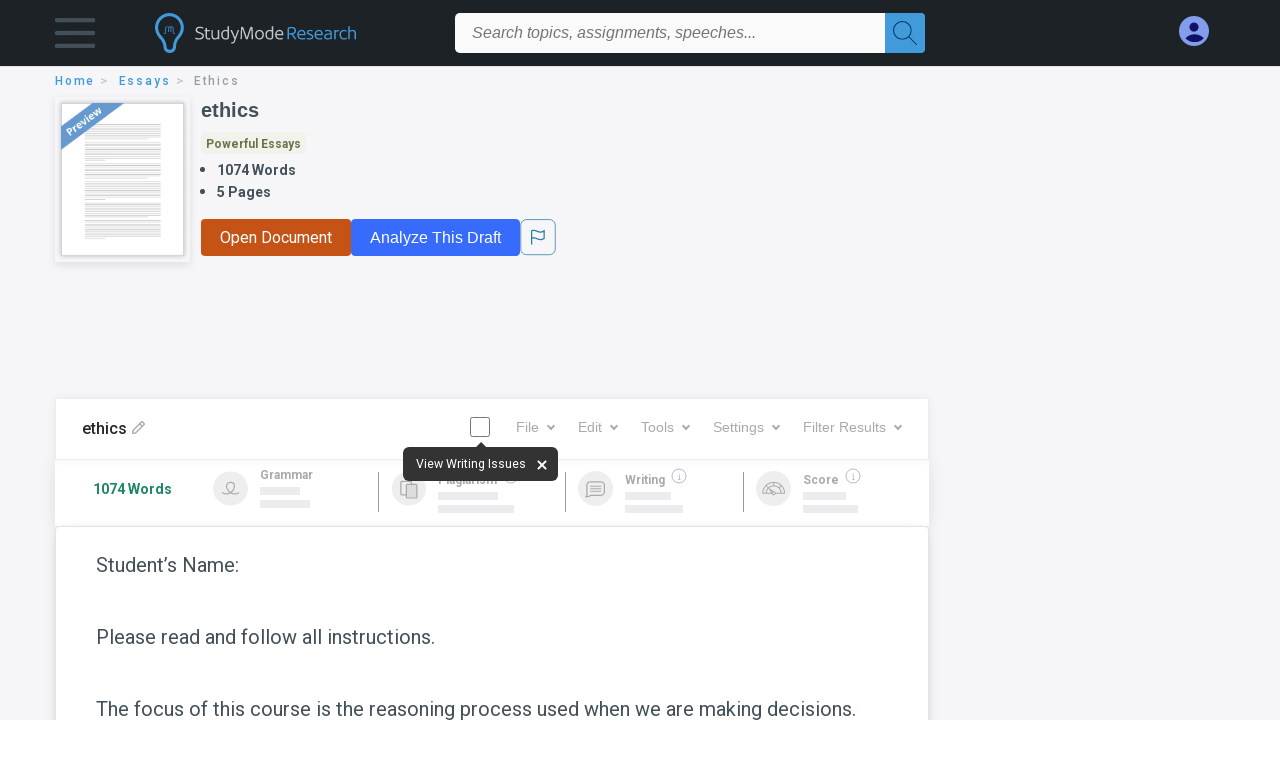

--- FILE ---
content_type: text/html; charset=UTF-8
request_url: https://www.studymode.com/essays/Ethics-43024246.html
body_size: 2397
content:
<!DOCTYPE html>
<html lang="en">
<head>
    <meta charset="utf-8">
    <meta name="viewport" content="width=device-width, initial-scale=1">
    <title></title>
    <style>
        body {
            font-family: "Arial";
        }
    </style>
    <script type="text/javascript">
    window.awsWafCookieDomainList = ['monografias.com','cram.com','studymode.com','buenastareas.com','trabalhosfeitos.com','etudier.com','studentbrands.com','ipl.org','123helpme.com','termpaperwarehouse.com'];
    window.gokuProps = {
"key":"AQIDAHjcYu/GjX+QlghicBgQ/7bFaQZ+m5FKCMDnO+vTbNg96AEgnN52SG3oDskApEFsmxQJAAAAfjB8BgkqhkiG9w0BBwagbzBtAgEAMGgGCSqGSIb3DQEHATAeBglghkgBZQMEAS4wEQQM99x5MAymAztdGTrSAgEQgDtvZCqfsuh/CbbYfioc18qjGnebbHrll54QkgcMg3vQxM48SjeUd9/LAcLANzYq/P7MyrmSKnIo62YMbQ==",
          "iv":"D549qABDJQAACKi+",
          "context":"m7elqp2UJKg/UfBKcCTdPFTslsZoiJUoTHFI2rwlqPmysspV0yMHImayLj0JQXSPu4Y6BzpaAhYMS6ZIacAldXwRyN+qLdud+BzsmeYPMtDG/[base64]/ffp701ruApihQiGHOTYigW4rj2vxTqsV+CsKqtIfhA9S4wnCbyHxFDAGTU2MtsT2ZmcDebiG+CWLfmpGKAnS011Yyb7BLXmqNAVwqhP2ZYXMXlOtcWRDI+flYANWM7ouUMBQLFY1Lm95JWkUSOmZlUki/Vh/dnazFkk+nbBnqheBCidbzlKmmbMdJGXDzMFWpSaaZ1qL1+BIBWJj311g2NAfZq9WbBBynN1rKMlki4wroyM/8ExlchSpWe+iS2gzJ4MC+VcI2sttONk6q6/DlScrGt6b9Su/Uyg+Lg8443r9JAcA=="
};
    </script>
    <script src="https://ab840a5abf4d.9b6e7044.us-east-2.token.awswaf.com/ab840a5abf4d/b0f70ab89207/2e536c635a9a/challenge.js"></script>
</head>
<body>
    <div id="challenge-container"></div>
    <script type="text/javascript">
        AwsWafIntegration.saveReferrer();
        AwsWafIntegration.checkForceRefresh().then((forceRefresh) => {
            if (forceRefresh) {
                AwsWafIntegration.forceRefreshToken().then(() => {
                    window.location.reload(true);
                });
            } else {
                AwsWafIntegration.getToken().then(() => {
                    window.location.reload(true);
                });
            }
        });
    </script>
    <noscript>
        <h1>JavaScript is disabled</h1>
        In order to continue, we need to verify that you're not a robot.
        This requires JavaScript. Enable JavaScript and then reload the page.
    </noscript>
</body>
</html>